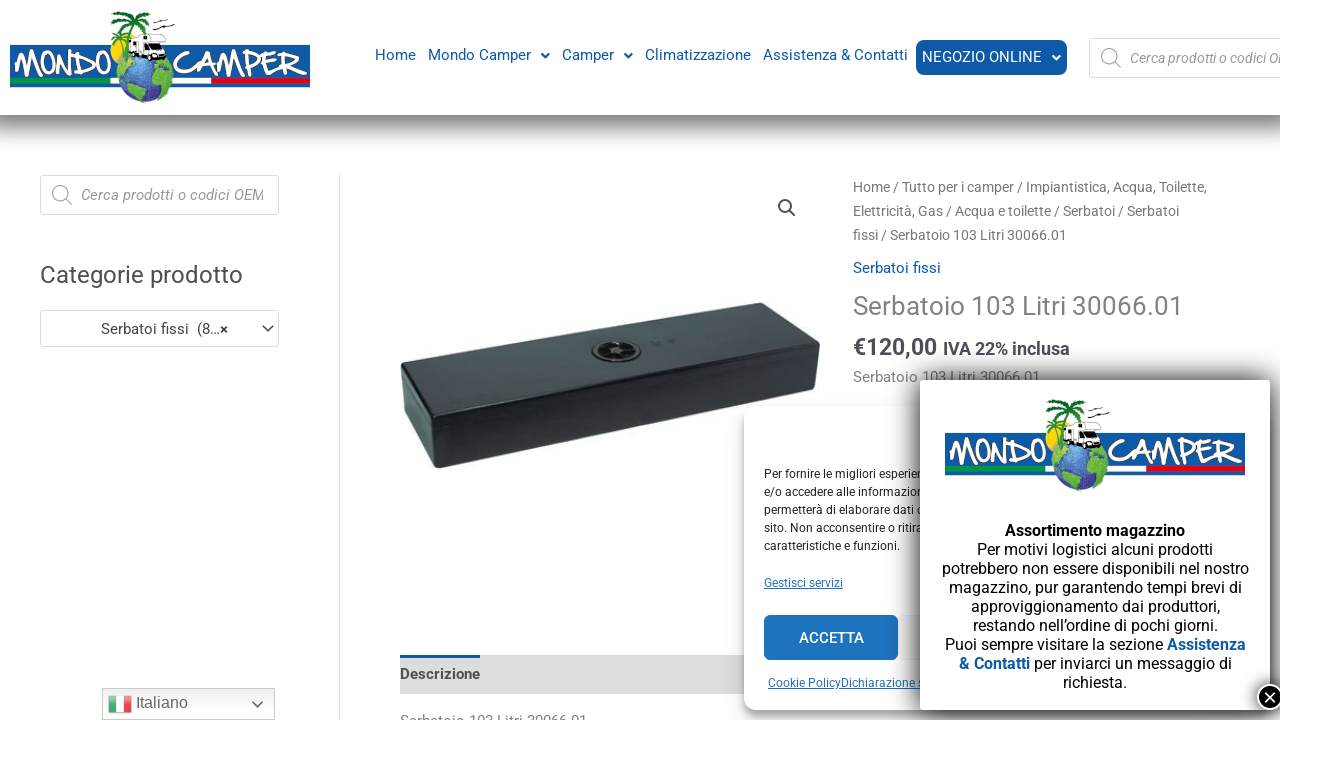

--- FILE ---
content_type: text/css
request_url: https://mondo-camper.it/wp-content/uploads/elementor/css/post-11709.css?ver=1768892686
body_size: 1235
content:
.elementor-11709 .elementor-element.elementor-element-012b4cf > .elementor-container > .elementor-column > .elementor-widget-wrap{align-content:center;align-items:center;}.elementor-11709 .elementor-element.elementor-element-012b4cf:not(.elementor-motion-effects-element-type-background), .elementor-11709 .elementor-element.elementor-element-012b4cf > .elementor-motion-effects-container > .elementor-motion-effects-layer{background-color:#0D5AA8;}.elementor-11709 .elementor-element.elementor-element-012b4cf > .elementor-container{max-width:1240px;}.elementor-11709 .elementor-element.elementor-element-012b4cf{transition:background 0.3s, border 0.3s, border-radius 0.3s, box-shadow 0.3s;padding:0px 0px 0px 0px;}.elementor-11709 .elementor-element.elementor-element-012b4cf > .elementor-background-overlay{transition:background 0.3s, border-radius 0.3s, opacity 0.3s;}.elementor-11709 .elementor-element.elementor-element-f474c86 > .elementor-element-populated{margin:10px 10px 10px 10px;--e-column-margin-right:10px;--e-column-margin-left:10px;}.elementor-11709 .elementor-element.elementor-element-bc08fba{text-align:start;}.elementor-11709 .elementor-element.elementor-element-bc08fba .elementor-heading-title{font-family:"Inder", Sans-serif;font-size:19px;text-decoration:underline;line-height:1em;color:#FFFFFF;}.elementor-11709 .elementor-element.elementor-element-3ca909f .menu-item a.hfe-menu-item{padding-left:0px;padding-right:0px;}.elementor-11709 .elementor-element.elementor-element-3ca909f .menu-item a.hfe-sub-menu-item{padding-left:calc( 0px + 20px );padding-right:0px;}.elementor-11709 .elementor-element.elementor-element-3ca909f .hfe-nav-menu__layout-vertical .menu-item ul ul a.hfe-sub-menu-item{padding-left:calc( 0px + 40px );padding-right:0px;}.elementor-11709 .elementor-element.elementor-element-3ca909f .hfe-nav-menu__layout-vertical .menu-item ul ul ul a.hfe-sub-menu-item{padding-left:calc( 0px + 60px );padding-right:0px;}.elementor-11709 .elementor-element.elementor-element-3ca909f .hfe-nav-menu__layout-vertical .menu-item ul ul ul ul a.hfe-sub-menu-item{padding-left:calc( 0px + 80px );padding-right:0px;}.elementor-11709 .elementor-element.elementor-element-3ca909f .menu-item a.hfe-menu-item, .elementor-11709 .elementor-element.elementor-element-3ca909f .menu-item a.hfe-sub-menu-item{padding-top:12px;padding-bottom:12px;}.elementor-11709 .elementor-element.elementor-element-3ca909f .sub-menu a.hfe-sub-menu-item,
						 .elementor-11709 .elementor-element.elementor-element-3ca909f nav.hfe-dropdown li a.hfe-menu-item,
						 .elementor-11709 .elementor-element.elementor-element-3ca909f nav.hfe-dropdown li a.hfe-sub-menu-item,
						 .elementor-11709 .elementor-element.elementor-element-3ca909f nav.hfe-dropdown-expandible li a.hfe-menu-item,
						 .elementor-11709 .elementor-element.elementor-element-3ca909f nav.hfe-dropdown-expandible li a.hfe-sub-menu-item{padding-top:15px;padding-bottom:15px;}.elementor-11709 .elementor-element.elementor-element-3ca909f .menu-item a.hfe-menu-item, .elementor-11709 .elementor-element.elementor-element-3ca909f .sub-menu a.hfe-sub-menu-item{color:#FFFFFF;}.elementor-11709 .elementor-element.elementor-element-3ca909f .sub-menu,
								.elementor-11709 .elementor-element.elementor-element-3ca909f nav.hfe-dropdown,
								.elementor-11709 .elementor-element.elementor-element-3ca909f nav.hfe-dropdown-expandible,
								.elementor-11709 .elementor-element.elementor-element-3ca909f nav.hfe-dropdown .menu-item a.hfe-menu-item,
								.elementor-11709 .elementor-element.elementor-element-3ca909f nav.hfe-dropdown .menu-item a.hfe-sub-menu-item{background-color:#fff;}.elementor-11709 .elementor-element.elementor-element-3ca909f .sub-menu li.menu-item:not(:last-child),
						.elementor-11709 .elementor-element.elementor-element-3ca909f nav.hfe-dropdown li.menu-item:not(:last-child),
						.elementor-11709 .elementor-element.elementor-element-3ca909f nav.hfe-dropdown-expandible li.menu-item:not(:last-child){border-bottom-style:solid;border-bottom-color:#c4c4c4;border-bottom-width:1px;}.elementor-11709 .elementor-element.elementor-element-c6c7e3a > .elementor-element-populated{margin:10px 10px 10px 10px;--e-column-margin-right:10px;--e-column-margin-left:10px;}.elementor-11709 .elementor-element.elementor-element-f98e83f .elementor-heading-title{font-family:"Inder", Sans-serif;font-size:19px;text-decoration:underline;line-height:1em;color:#FFFFFF;}.elementor-11709 .elementor-element.elementor-element-0eb47b4 > .elementor-widget-container{padding:10px 0px 0px 0px;}.elementor-11709 .elementor-element.elementor-element-0eb47b4 .elementor-icon-list-items:not(.elementor-inline-items) .elementor-icon-list-item:not(:last-child){padding-block-end:calc(15px/2);}.elementor-11709 .elementor-element.elementor-element-0eb47b4 .elementor-icon-list-items:not(.elementor-inline-items) .elementor-icon-list-item:not(:first-child){margin-block-start:calc(15px/2);}.elementor-11709 .elementor-element.elementor-element-0eb47b4 .elementor-icon-list-items.elementor-inline-items .elementor-icon-list-item{margin-inline:calc(15px/2);}.elementor-11709 .elementor-element.elementor-element-0eb47b4 .elementor-icon-list-items.elementor-inline-items{margin-inline:calc(-15px/2);}.elementor-11709 .elementor-element.elementor-element-0eb47b4 .elementor-icon-list-items.elementor-inline-items .elementor-icon-list-item:after{inset-inline-end:calc(-15px/2);}.elementor-11709 .elementor-element.elementor-element-0eb47b4 .elementor-icon-list-icon i{color:#FFFFFF;transition:color 0.3s;}.elementor-11709 .elementor-element.elementor-element-0eb47b4 .elementor-icon-list-icon svg{fill:#FFFFFF;transition:fill 0.3s;}.elementor-11709 .elementor-element.elementor-element-0eb47b4{--e-icon-list-icon-size:25px;--icon-vertical-offset:0px;}.elementor-11709 .elementor-element.elementor-element-0eb47b4 .elementor-icon-list-icon{padding-inline-end:15px;}.elementor-11709 .elementor-element.elementor-element-0eb47b4 .elementor-icon-list-text{color:#FFFFFF;transition:color 0.3s;}.elementor-11709 .elementor-element.elementor-element-dee9afb > .elementor-element-populated{margin:10px 10px 10px 10px;--e-column-margin-right:10px;--e-column-margin-left:10px;}.elementor-11709 .elementor-element.elementor-element-f59ed09 .elementor-heading-title{font-family:"Inder", Sans-serif;font-size:19px;text-decoration:underline;line-height:1em;color:#FFFFFF;}.elementor-11709 .elementor-element.elementor-element-85917d1 > .elementor-widget-container{padding:10px 0px 0px 0px;}.elementor-11709 .elementor-element.elementor-element-85917d1 .elementor-icon-list-items:not(.elementor-inline-items) .elementor-icon-list-item:not(:last-child){padding-block-end:calc(15px/2);}.elementor-11709 .elementor-element.elementor-element-85917d1 .elementor-icon-list-items:not(.elementor-inline-items) .elementor-icon-list-item:not(:first-child){margin-block-start:calc(15px/2);}.elementor-11709 .elementor-element.elementor-element-85917d1 .elementor-icon-list-items.elementor-inline-items .elementor-icon-list-item{margin-inline:calc(15px/2);}.elementor-11709 .elementor-element.elementor-element-85917d1 .elementor-icon-list-items.elementor-inline-items{margin-inline:calc(-15px/2);}.elementor-11709 .elementor-element.elementor-element-85917d1 .elementor-icon-list-items.elementor-inline-items .elementor-icon-list-item:after{inset-inline-end:calc(-15px/2);}.elementor-11709 .elementor-element.elementor-element-85917d1 .elementor-icon-list-icon i{color:#FFFFFF;transition:color 0.3s;}.elementor-11709 .elementor-element.elementor-element-85917d1 .elementor-icon-list-icon svg{fill:#FFFFFF;transition:fill 0.3s;}.elementor-11709 .elementor-element.elementor-element-85917d1{--e-icon-list-icon-size:25px;--icon-vertical-offset:0px;}.elementor-11709 .elementor-element.elementor-element-85917d1 .elementor-icon-list-icon{padding-inline-end:15px;}.elementor-11709 .elementor-element.elementor-element-85917d1 .elementor-icon-list-text{color:#FFFFFF;transition:color 0.3s;}.elementor-11709 .elementor-element.elementor-element-f975ec0 .elementor-heading-title{font-family:"Inder", Sans-serif;font-size:19px;text-decoration:underline;line-height:1em;color:#FFFFFF;}.elementor-11709 .elementor-element.elementor-element-94be9eb .elementor-repeater-item-1ff0240.elementor-social-icon{background-color:#8B2E2E00;}.elementor-11709 .elementor-element.elementor-element-94be9eb .elementor-repeater-item-1ff0240.elementor-social-icon i{color:#FFFFFF;}.elementor-11709 .elementor-element.elementor-element-94be9eb .elementor-repeater-item-1ff0240.elementor-social-icon svg{fill:#FFFFFF;}.elementor-11709 .elementor-element.elementor-element-94be9eb .elementor-repeater-item-38b1faf.elementor-social-icon{background-color:#02010100;}.elementor-11709 .elementor-element.elementor-element-94be9eb .elementor-repeater-item-38b1faf.elementor-social-icon i{color:#FFFFFF;}.elementor-11709 .elementor-element.elementor-element-94be9eb .elementor-repeater-item-38b1faf.elementor-social-icon svg{fill:#FFFFFF;}.elementor-11709 .elementor-element.elementor-element-94be9eb{--grid-template-columns:repeat(0, auto);--icon-size:33px;--grid-column-gap:7px;--grid-row-gap:0px;}.elementor-11709 .elementor-element.elementor-element-94be9eb .elementor-widget-container{text-align:left;}.elementor-11709 .elementor-element.elementor-element-94be9eb > .elementor-widget-container{padding:10px 0px 0px 0px;}.elementor-11709 .elementor-element.elementor-element-94be9eb .elementor-social-icon{background-color:#02010100;--icon-padding:0.1em;}.elementor-11709 .elementor-element.elementor-element-94be9eb .elementor-social-icon i{color:#FBFBFB;}.elementor-11709 .elementor-element.elementor-element-94be9eb .elementor-social-icon svg{fill:#FBFBFB;}.elementor-11709 .elementor-element.elementor-element-e6bcc0e:not(.elementor-motion-effects-element-type-background) > .elementor-widget-wrap, .elementor-11709 .elementor-element.elementor-element-e6bcc0e > .elementor-widget-wrap > .elementor-motion-effects-container > .elementor-motion-effects-layer{background-color:#FFFFFF;}.elementor-11709 .elementor-element.elementor-element-e6bcc0e > .elementor-element-populated{transition:background 0.3s, border 0.3s, border-radius 0.3s, box-shadow 0.3s;}.elementor-11709 .elementor-element.elementor-element-e6bcc0e > .elementor-element-populated > .elementor-background-overlay{transition:background 0.3s, border-radius 0.3s, opacity 0.3s;}.elementor-11709 .elementor-element.elementor-element-7659867 .elementor-button{background-color:#FFD60C;fill:#FFFFFF;color:#FFFFFF;border-style:solid;border-width:2px 2px 2px 2px;border-color:#FFFFFF;}.elementor-11709 .elementor-element.elementor-element-7659867 .elementor-button:hover, .elementor-11709 .elementor-element.elementor-element-7659867 .elementor-button:focus{background-color:#0D5AA8;color:#FFFFFF;border-color:#FFFFFF;}.elementor-11709 .elementor-element.elementor-element-7659867 .elementor-button-content-wrapper{flex-direction:row;}.elementor-11709 .elementor-element.elementor-element-7659867 .elementor-button .elementor-button-content-wrapper{gap:20px;}.elementor-11709 .elementor-element.elementor-element-7659867 .elementor-button:hover svg, .elementor-11709 .elementor-element.elementor-element-7659867 .elementor-button:focus svg{fill:#FFFFFF;}.elementor-11709 .elementor-element.elementor-element-cc45d63 > .elementor-container > .elementor-column > .elementor-widget-wrap{align-content:center;align-items:center;}.elementor-11709 .elementor-element.elementor-element-cc45d63:not(.elementor-motion-effects-element-type-background), .elementor-11709 .elementor-element.elementor-element-cc45d63 > .elementor-motion-effects-container > .elementor-motion-effects-layer{background-color:#FFD60C;}.elementor-11709 .elementor-element.elementor-element-cc45d63{border-style:solid;border-width:1px 0px 0px 0px;border-color:rgba(122,122,122,0.13);transition:background 0.3s, border 0.3s, border-radius 0.3s, box-shadow 0.3s;padding:0px 0px 0px 0px;}.elementor-11709 .elementor-element.elementor-element-cc45d63 > .elementor-background-overlay{transition:background 0.3s, border-radius 0.3s, opacity 0.3s;}.elementor-11709 .elementor-element.elementor-element-063b7fa .hfe-copyright-wrapper{text-align:left;}.elementor-11709 .elementor-element.elementor-element-063b7fa .hfe-copyright-wrapper a, .elementor-11709 .elementor-element.elementor-element-063b7fa .hfe-copyright-wrapper{color:#FFFFFF;}.elementor-11709 .elementor-element.elementor-element-216ef7d .hfe-copyright-wrapper{text-align:right;}.elementor-11709 .elementor-element.elementor-element-216ef7d .hfe-copyright-wrapper a, .elementor-11709 .elementor-element.elementor-element-216ef7d .hfe-copyright-wrapper{color:#FFFFFF;}@media(max-width:1024px) and (min-width:768px){.elementor-11709 .elementor-element.elementor-element-f474c86{width:25%;}.elementor-11709 .elementor-element.elementor-element-c6c7e3a{width:25%;}.elementor-11709 .elementor-element.elementor-element-dee9afb{width:25%;}.elementor-11709 .elementor-element.elementor-element-e6bcc0e{width:25%;}}@media(max-width:1024px){.elementor-11709 .elementor-element.elementor-element-8a51de1 > .elementor-element-populated{padding:0px 0px 0px 0px;}}@media(max-width:767px){.elementor-11709 .elementor-element.elementor-element-012b4cf{padding:50px 10px 10px 10px;}.elementor-11709 .elementor-element.elementor-element-f474c86{width:50%;}.elementor-11709 .elementor-element.elementor-element-f474c86 > .elementor-element-populated{margin:20px 20px 20px 20px;--e-column-margin-right:20px;--e-column-margin-left:20px;}.elementor-11709 .elementor-element.elementor-element-c6c7e3a{width:50%;}.elementor-11709 .elementor-element.elementor-element-c6c7e3a > .elementor-element-populated{margin:20px 20px 20px 20px;--e-column-margin-right:20px;--e-column-margin-left:20px;}.elementor-11709 .elementor-element.elementor-element-dee9afb{width:50%;}.elementor-11709 .elementor-element.elementor-element-dee9afb > .elementor-element-populated{margin:20px 20px 20px 20px;--e-column-margin-right:20px;--e-column-margin-left:20px;}.elementor-11709 .elementor-element.elementor-element-063b7fa .hfe-copyright-wrapper{text-align:center;}.elementor-11709 .elementor-element.elementor-element-216ef7d .hfe-copyright-wrapper{text-align:center;}}